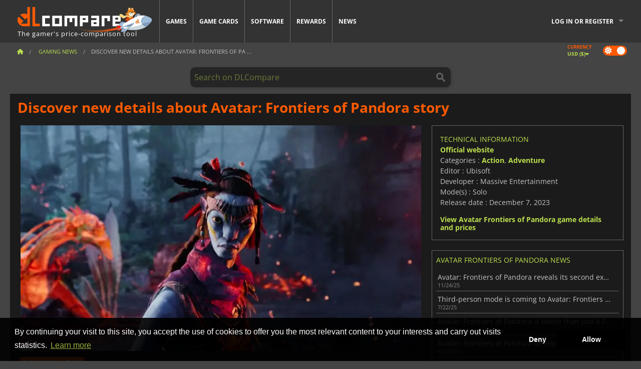

--- FILE ---
content_type: text/html; charset=UTF-8
request_url: https://www.dlcompare.com/gaming-news/details-avatar-frontiers-of-pandora-story
body_size: 14469
content:
<!DOCTYPE html>
<html xmlns="http://www.w3.org/1999/xhtml" lang="en" xml:lang="en" prefix="fb: https://www.facebook.com/2008/fbml og: https://ogp.me/ns#">
    <head>
        <link rel="preconnect" href="https://cdn.dlcompare.com">

                                                <script>
        window.___gcfg = {lang: 'fr'};

        (function () {
            var po = document.createElement('script');
            po.type = 'text/javascript';
            po.async = true;
            po.src = "https://cdn.dlcompare.com/bundles/dlcomparemain/js/vendor/google_platform.js";
            var s = document.getElementsByTagName('script')[0];
            s.parentNode.insertBefore(po, s);
        })();

        (function (w, d, s, l, i) {
            w[l] = w[l] || [];
            w[l].push({'gtm.start': new Date().getTime(), event: 'gtm.js'});
            var f = d.getElementsByTagName(s)[0], j = d.createElement(s), dl = l != 'dataLayer' ? '&l=' + l : '';
            j.async = true;
            j.src = 'https://www.googletagmanager.com/gtm.js?id=' + i + dl;
            f.parentNode.insertBefore(j, f);
        })(window, document, 'script', 'dataLayer', 'GTM-WP7TLHL');
    </script>


                    
        <meta http-equiv="Content-Type" content="text/html; charset=UTF-8">
        <meta name="viewport" content="width=device-width, initial-scale=1.0" >

        <title>    Discover new details about Avatar: Frontiers of Pandora story
</title>

                <meta name="twitter:card" content="summary_large_image">
        <meta name="twitter:site" content="@dlcompare_com">
        <meta name="twitter:title" content="Discover new details about Avatar: Frontiers of Pandora story">
        <meta property="og:type" content="website" >
            <meta name="description"            content="Ubisoft has revealed a new trailer focused on the story that sheds some light on your future adventures in Avatar: Frontiers of Pandora.">
    <meta property="og:description"     content="Ubisoft has revealed a new trailer focused on the story that sheds some light on your future adventures in Avatar: Frontiers of Pandora.">
    <meta name="keywords"               content="">
    <meta property="og:site_name"       content="DLCompare.com">
    <meta property="og:title"           content="Discover new details about Avatar: Frontiers of Pandora story">
    <meta property="og:url"             content="https://www.dlcompare.com/gaming-news/details-avatar-frontiers-of-pandora-story">
    <meta property="og:image"           content="https://cdn.dlcompare.com/others_jpg/upload/news/image/details-avatar-frontiers-of-pandora-story-image-dd007d3b.jpg.webp">
    <meta name="twitter:image"          content="https://cdn.dlcompare.com/others_jpg/upload/news/image/details-avatar-frontiers-of-pandora-story-image-dd007d3b.jpg.webp">
    <meta name="twitter:description"    content="Ubisoft has revealed a new trailer focused on the story that sheds some light on your future adventures in Avatar: Frontiers of Pandora.">

    <link rel="canonical" href="https://www.dlcompare.com/gaming-news/details-avatar-frontiers-of-pandora-story">
        <meta name="theme-color" content="#FF5A00">

        <link rel="apple-touch-icon" sizes="180x180" href="https://cdn.dlcompare.com/apple-touch-icon.png.webp">
        <link rel="icon" type="image/png" sizes="16x16" href="https://cdn.dlcompare.com/favicon-16x16.png.webp">
        <link rel="icon" type="image/png" sizes="32x32" href="https://cdn.dlcompare.com/favicon-32x32.png.webp">
        <link rel="mask-icon" color="#ff5a00" href="https://cdn.dlcompare.com/safari-pinned-tab.svg">
        <meta name="msapplication-TileColor" content="#333333">
        <link rel="manifest" href="https://cdn.dlcompare.com/manifest_en.json">

                <link rel="alternate" hreflang="en" href="https://www.dlcompare.com/gaming-news/details-avatar-frontiers-of-pandora-story">
            <link rel="alternate" hreflang="en-GB" href="https://www.dlcompare.co.uk/gaming-news/details-avatar-frontiers-of-pandora-story">
            <link rel="alternate" hreflang="en-IN" href="https://www.dlcompare.in/gaming-news/details-avatar-frontiers-of-pandora-story">
            <link rel="alternate" hreflang="x-default" href="https://www.dlcompare.com/gaming-news/details-avatar-frontiers-of-pandora-story">

        
                    <link rel="preload" href="https://cdn.dlcompare.com/sprites/upload/sprites/top-games-260201000509.css" as="style">
            <link rel="stylesheet" href="https://cdn.dlcompare.com/sprites/upload/sprites/top-games-260201000509.css">
        
                            
                    <link rel="preload" href="https://cdn.dlcompare.com/sprites/upload/sprites/shop-icons-260108090525.css" as="style">
            <link rel="stylesheet" href="https://cdn.dlcompare.com/sprites/upload/sprites/shop-icons-260108090525.css">
        
                    <link rel="preload" href="https://cdn.dlcompare.com/sprites/upload/sprites/platform-logos-260121130502.css" as="style">
            <link rel="stylesheet" href="https://cdn.dlcompare.com/sprites/upload/sprites/platform-logos-260121130502.css">
            
        <link rel="preload" href="https://cdn.dlcompare.com/build/fonts/open-sans-v35-latin-regular.2e11868c.woff2" as="font" type="font/woff2" crossorigin>
        <link rel="preload" href="https://cdn.dlcompare.com/build/fonts/open-sans-v35-latin-300.4e3b09cb.woff2" as="font" type="font/woff2" crossorigin>
        <link rel="preload" href="https://cdn.dlcompare.com/build/fonts/open-sans-v35-latin-300italic.b473483c.woff2" as="font" type="font/woff2" crossorigin>
        <link rel="preload" href="https://cdn.dlcompare.com/build/fonts/open-sans-v35-latin-700.50c16efb.woff2" as="font" type="font/woff2" crossorigin>
        <link rel="preload" href="https://cdn.dlcompare.com/build/fonts/open-sans-v35-latin-700italic.2a73bb36.woff2" as="font" type="font/woff2" crossorigin>
        <link rel="preload" href="https://cdn.dlcompare.com/bundles/dlcomparemain/js/vendor/foundation.min.js" as="script">
        <link rel="preload" href="https://cdn.dlcompare.com/bundles/dlcomparemain/js/vendor/modernizr.js" as="script">
        <script>
            window.urlLoadAsyncContents = 'L2FzeW5jLWNvbnRlbnRz';
            window.urlPriceModal = 'L3ByaWNlL2RldGFpbC9faWRf';
        </script>
                    <link rel="stylesheet" href="https://cdn.dlcompare.com/build/dlc-style.317b12d6.css">
                    </head>

    <body class="news-detail-container">
        <div id="fb-root"></div>
                                    
                                    <noscript><iframe src="https://www.googletagmanager.com/ns.html?id=GTM-WP7TLHL" height="0" width="0" style="display:none;visibility:hidden"></iframe></noscript>
                                    
                
        <script>
            (function () {
                const parts = ("; " + document.cookie).split("; dlcompare_darkmode=");
                const darkMode = parts.length === 2 ? parts.pop().split(";").shift() : '';

                if (!darkMode || (darkMode === 'yes' && !document.body.classList.contains('bad'))) {
                    document.body.classList.add('darkmode');
                }
            })();
        </script>

                                                <div class="wrapper-extension hide-for-small hide-for-medium"></div>
        <div class="wrapper">
            <div class="row grey">
                <nav class="top-bar" data-topbar>
                    <ul class="title-area">
                        <li class="name">
                            <p>
                                <a class="topbar-logo" href="https://www.dlcompare.com/" title="Compare CD-Keys and DLCs prices. Buy PC and console games at the lowest price (Steam, Origin, Battle.net, Epic Games Store, Sony PSN, Xbox Live)">
                                    <img width="268" height="50" src="https://cdn.dlcompare.com/org/bundles/dlcomparemain/img/logo-dlcompare.png.webp" alt="dlcompare"><br >
                                    <span class="hide-for-small-only">The gamer&#039;s price-comparison tool</span>
                                </a>
                            </p>
                        </li>
                        <li class="toggle-topbar menu-icon"><a href="#" title="Menu"></a></li>
                    </ul>

                    <div class="section top-bar-section">
                        <ul class="left">
                            <li><a href="https://www.dlcompare.com/games">Games</a></li>
                            <li><a href="https://www.dlcompare.com/catalog-cards">Game Cards</a></li>
                            <li><a href="https://www.dlcompare.com/software">Software</a></li>
                            <li class="new"><a href="https://www.dlcompare.com/rewards">Rewards</a></li>
                                                        <li><a href="https://www.dlcompare.com/gaming-news">News</a></li>
                        </ul>

                        <ul class="right">
                            <li id="login-section"
                                class="has-dropdown js-async-content"
                                data-block-name="login"
                                data-block-parameters="{&quot;type&quot;:&quot;news&quot;,&quot;id&quot;:36866}"
                            >
                                <div class="login-loader-container">
                                    <i class="fas fa-sync fa-spin"></i>
                                </div>
                            </li>
                        </ul>
                    </div>
                </nav>
                <div class="top-nav-bar">
                                                                                    <ul class="breadcrumbs large-7 hide-for-small hide-for-medium left">
                                                                <li class="">
                                    <a href="https://www.dlcompare.com/" title="Home">
                                        <span><i class="fa-solid fa-house"></i></span>
                                    </a>
                                </li>
                            
                <li>
            <a href="https://www.dlcompare.com/gaming-news/latest-c" title="Gaming News">
                <span>Gaming News</span>
            </a>
        </li>
        <li class="current">Discover new details about Avatar: Frontiers of Pa
        ...    </li>
                        </ul>
                                        <div class="switches white large-5 medium-12 small-12 right">
                        <div id="darkmode-switch" class="switch round small">
                            <input id="darkmode-checkbox" type="checkbox" checked>
                            <label for="darkmode-checkbox">
                                <span class="darkmode-icon"><i class="fas fa-sun"></i> &nbsp; <i class="fas fa-moon"></i></span>
                                <span class="show-for-sr">Dark mode</span>
                            </label>
                        </div>
                        <div class="js-async-content" data-block-name="geoSite" data-block-parameters="{&quot;currentUrl&quot;:&quot;\/gaming-news\/details-avatar-frontiers-of-pandora-story&quot;}"></div>
                    </div>
                </div>
            </div>
                        <div id="js-large-search-container" class="row hide-for-small hide-for-medium search-grid search-container">
                <div>
                    <form method="get" action="https://www.dlcompare.com/search">
                        <label for="right-label-large" class="hide show-for-sr">Search on DLCompare</label>
                        <input name="q" class="search main-search-input" type="search" id="right-label-large" placeholder="Search on DLCompare">
                        <input type="submit" value="Search on DLCompare" class="hide show-for-sr" >
                    </form>
                </div>
            </div>
            <div class="row hide-for-large-up search-medium search-container">
                <div class="hide-for-small-only medium-2 columns">&nbsp;</div>
                <div class="small-12 medium-8 columns">
                    <form method="get" action="https://www.dlcompare.com/search">
                        <label for="right-label" class="hide show-for-sr">Search on DLCompare</label>
                        <input name="q" class="search main-search-input" type="search" id="right-label" placeholder="Search on DLCompare">
                        <input type="submit" value="Search on DLCompare" class="hide show-for-sr" >
                    </form>
                </div>
                <div class="hide-for-small-only medium-2 columns">&nbsp;</div>
            </div>
            <div id="main-search-message" class="hide" data-tab-products="Products" data-tab-shops="Stores" data-tab-news="News" data-more-msg="See more results" data-url="https://www.dlcompare.com/search/autocomplete" data-min-length="3"></div>
            
    <div class="row white">
        <div class="columns">
            <h1> <span>Discover new details about Avatar: Frontiers of Pandora story</span></h1>
        </div>
    </div>

<div class="row white pricelist ">
    <div class="small-12 medium-12 large-8 columns">
            <div class="row white">
        <div class="news-columns small-12 medium-12 large-12 columns">
            <div class="article-img">
                                    <img width="800" height="450" src="https://cdn.dlcompare.com/others_jpg/upload/news/image/details-avatar-frontiers-of-pandora-story-image-dd007d3b.jpg.webp" alt="Discover new details about Avatar: Frontiers of Pandora story" title="Discover new details about Avatar: Frontiers of Pandora story">
                            </div>
            <div class="article">
                <div class="row article-meta">
                    <div class="small-12 columns">
                                                    <span class="price">
                                <span class="p" style="background-color: #ff5a00;">GAMING NEWS</span>&nbsp;
                            </span>
                                                <em class="gray">
                                                        
                                                            <a href="https://www.dlcompare.com/gaming-news/author/fyra-frost" title="Fyra Frost">
                                    Fyra Frost
                                </a>
                                                        -
                            <em title="Sep 18, 2023, 1:00 PM">Sep 18, 2023, 1:00 PM</em></em>
                    </div>
                                    </div>
                
                <div class="news-body">
                    <p>Ubisoft continues immersed in the marketing campaign for <strong>Avatar: Frontiers of Pandora</strong>. The upcoming game inspired by James Cameron&#39;s film looked great in a recent video showcasing its <a href="https://www.dlcompare.com/gaming-news/avatar-frontiers-of-pandora-boasts-impressive-graphics">features on PC</a> and now the French company provides the fans with a first look at the game&#39;s history with a new trailer. Developer Massive Entertainment has prepared a video that offers us another look at the impressive scenario that we will explore in the game but also reveals a bit more about our future interactions with the creatures that inhabit the world of Pandora.</p>

<p>&nbsp;</p>

<div data-oembed-url="https://youtu.be/sIYHK0Q2Jkc">
<div style="height:0; left:0; padding-bottom:56.25%; position:relative; width:100%"><iframe allow="accelerometer; clipboard-write; encrypted-media; gyroscope; picture-in-picture; web-share;" allowfullscreen="" src="https://www.youtube.com/embed/sIYHK0Q2Jkc?rel=0" style="top: 0; left: 0; width: 100%; height: 100%; position: absolute; border: 0;" tabindex="-1"></iframe></div>
</div>

<p>&nbsp;</p>

<h2>An epic adventure awaits you</h2>

<p>Avatar: Frontiers of Pandora puts you in the shoes of a Na&#39;vi who was kidnapped by the RDA forces when he was a child. Fifteen years later, you suddenly find yourself free to discover your true heritage and the ways of your world in an exciting adventure. The game is not about claiming vengeance but a journey of discovery that offers you an opportunity to learn about Pandora, its creatures, and its inhabitants. You will meet several Na&#39;vi clans, learn about their society, interact with nature, and immerse yourself in the exciting discovery of an alien world that is completely strange to you. Meanwhile, the RDA is still present as a huge threat to your new family, and you will find yourself involved in a conflict that will decide the future of your world, fighting for the right side this time.</p>

<p>Leaving aside the spectacular graphics and the thrilling action-based combat, <strong>Avatar: Frontiers of Pandora</strong> allows the fans of Avatar to explore the Western territories of the planet in an adventure that vaguely reminisces of <a href="https://www.dlcompare.com/games/100000155/buy-horizon--zero-dawn-key">Horizon; Zero Dawn</a>. Of course, the scenario is completely different, but that sensation of facing a vast and unknown world that feels somehow familiar to you will definitely please the fans.</p>

<p>The release of the game is scheduled for December 7 on PS5, Xbox Series X/S, and PC. Feel free to use our comparator to get a cheap <a href="https://www.dlcompare.com/games/100014540/buy-avatar-frontiers-of-pandora-cd-key">Avatar: Frontiers of Pandora steam key</a>&nbsp;ahead of release and get ready to return to Pandora.</p>
                </div>
            </div>
                        <div class="spacer"></div>
            <div class="social-share">
    <a href="#" class="social-share-button" data-legacy-reveal-id="share-popup" title="Share">
        <span class="share-title"> Share</span>
        <i class="fa-solid fa-share"></i>
    </a>
</div>

<div id="share-popup" class="reveal-modal modal" data-reveal>
    <p class="lead">
        <span class="sub-lead">Share link</span>
        <span class="title"></span>
    </p>
    <div class="popup-content">
        <div class="copy-link">
            <div class="input-container">
                <div class="left">
                    <p class="link-title">Link to share</p>
                    <input type="text" class="share-link-input" value="" readonly>
                </div>
                <span class="copy-url share-icon-btn" title="Copy link">
                    <i class="fa-regular fa-copy"></i>
                    <span>Copy link</span>
                </span>
            </div>
        </div>
        <div class="social-icons">
            <span class="share-icon-btn messenger" data-app-id="654810577917691" title="Messenger">
                <i class="fab fa-facebook-messenger" style="color: #1877F2; font-size: 29px;"></i>
                <span>Messenger</span>
            </span>
            <span class="share-icon-btn" data-sharer="twitter" title="Twitter">
                <i class="fa-brands fa-x-twitter" style="background-color: #1C1C1B; color: white; border-radius: 50%;"></i>
                <span>Twitter</span>
            </span>
            <span class="share-icon-btn" data-sharer="facebook" title="Facebook">
                <i class="fab fa-facebook-f" style="border-radius: 50%; background-color: #1877F2; color: white"></i>
                <span>Facebook</span>
            </span>
            <span class="share-icon-btn" data-sharer="email" title="Email">
                <i class="fas fa-envelope" style="font-size: 1.8rem"></i>
                <span>Email</span>
            </span>
            <span class="more-btn share-icon-btn" title="More">
                <i class="fa fa-ellipsis"></i>
                <span>More</span>
            </span>
            <span class="share-icon-btn hide" data-sharer="whatsapp" title="Whatsapp">
                <i class="fab fa-whatsapp" style="color: #25D366; font-size: 32px"></i>
                <span>Whatsapp</span>
            </span>
            <span class="share-icon-btn hide" data-sharer="telegram" title="Telegram">
                <i class="fab fa-telegram-plane" style="color: #24A1DE; font-size: 32px"></i>
                <span>Telegram</span>
            </span>
            <span class="share-icon-btn hide" data-sharer="line" title="Line">
                <i class="fab fa-line" style="color: #06c755; font-size: 29px"></i>
                <span>Line</span>
            </span>
        </div>
    </div>
    <span class="close-reveal-modal popup-close-btn">&#215;</span>
</div>

                            <div class="row mt-15 mb-15">
                    <div class="medium-12 columns">
                        <div class="news-author">
    <div class="news-author-avatar">
                                <img src="https://cdn.dlcompare.com/avatar/upload/user/avatar/3345.jpeg.webp" alt="Fyra Frost">
            </div>
    <div class="news-author-info">
        <h2>Fyra Frost</h2>
        <p class="article-count">3891 Articles</p>
        <p>From the days of MTG tournaments coverage to all things gaming,  I am interested in the latest games and gadgets, because a girl never can have enough of them!</p>
                    <div class="mb-8">
                <a href="https://www.dlcompare.com/gaming-news/author/fyra-frost" title="Fyra Frost">See all news</a>
            </div>
            </div>
</div>

                    </div>
                </div>
                                        <div class="related-news">
                    <h3>Featured news</h3>
                    <ul>
                                                    <li>
                                <a href="https://www.dlcompare.com/gaming-news/avatar-frontiers-of-pandora-pc-system-requirements" title="Check out Avatar: Frontiers of Pandora&#039;s PC system requirements">
                                    
                                                                            <img loading="lazy" width="78" height="38" src="https://cdn.dlcompare.com/game_widget/upload/news/image/avatar-frontiers-of-pandora-pc-s-1f0b60e5-image-1f0b60d3.jpg.webp" alt="Check out Avatar: Frontiers of Pandora&#039;s PC system requirements">
                                                                        <div>
                                        <div class="title">Check out Avatar: Frontiers of Pandora&#039;s PC system requirements</div>
                                        <div class="date" title="Dec 6, 2023, 1:00 PM">12/6/23</div>
                                    </div>
                                </a>
                            </li>
                                            </ul>
                </div>
                                                        <p class="one-line-text-lg" title="Best deals for Avatar Frontiers of Pandora">Best deals for Avatar Frontiers of Pandora</p>
                <div class="tabs-content">
    <div id="price-items" class="pricelist-item js-price-list"></div>
    <div class="prices-loader">
        <i class="fas fa-sync fa-spin"></i>
    </div>
    <div id="price-detail-modal" class="reveal-modal tiny modal" data-reveal></div>
</div>

                        <div id="comment">
                <div id="comment-login-request" class="row" style="display: none">
    <div class="large-12 columns">
        <div data-alert class="alert-box info radius">
            You can post a comment or reply to a message by <a href='#' data-legacy-reveal-id='login' data-reveal>logging in</a>
        </div>
    </div>
</div>
<div id="comment-box" class="small-12 medium-12 large-12 post-comment-container" style="display: none">
            <p class="post-nb answering">
            <a href="#" title="answer"><img alt="answer" src="https://cdn.dlcompare.com/bundles/dlcomparemain/img/icon-answer.png.webp"></a>
            <em>answering the message of <strong class="user"></strong></em>
        </p>
        <form name="comment" method="post" action="/comment/news/36866/save" id="comment-form">
    <div class="row">
        <div class="large-12 columns">
                    <label for="comment_comment" >
        
                    
                        <textarea     id="comment_comment" name="comment[comment]" required="required" maxlength="1000" placeholder="Your comment must be longer than 50 characters. Please argue and be specific when writing your comment" class="comment-input"
></textarea>

        <small></small>
    </label>
    

        </div>
    </div>
                    <input type="hidden"     id="comment_reply_to" name="comment[reply_to]"
  >

    <div class="row">
        <div class="small-8 columns">
            <p class="post-nb">
                <span class="char-counter">1000</span> characters left
            </p>
        </div>
        <div class="small-4 columns">
            <input class="button" type="submit" value="Submit">
        </div>
    </div>
    </form>
</div>

                <div class="comment-list-wrapper">
                        


                </div>
                            </div>

            
                            <div><span class="dummy-listing js-internal-serve" data-val="aHR0cHM6Ly93d3cuZGxjb21wYXJlLmNvbS90ZWxlcG9ydC8xMjE2L3NlcnZl">
                                <picture>
                                <img
                    loading="lazy"
                    decoding="async"
                    src="https://cdn.dlcompare.com/others_jpg/upload/teleport/image/dlcompare-web-extension-image-1216b52e.jpg.webp"
                    alt="DLCompare Web Extension"
                >
            </picture>
            
        </span>
        <div
        class="js-async-content"
        data-block-name="ad"
        data-block-parameters="{&quot;id&quot;:1216}"
    ></div></div>
            
                            <div class="hide-for-small separate mt-20"></div>
                <div>
    <h4 class="title-3">You may also like</h4>

    <div class="cross-selling mt-15" id="cross-selling">
        <div class="cross-selling-container">
                                                                <div class="cross-selling-item">
                        <a href="https://www.dlcompare.com/games/100035362/buy-arc-raiders-steam-key"
                           title="Buy ARC Raiders"
                        >
                            <div class="cross-selling-price">
                                <span class="currency">&#36;</span>28.04
                            </div>
                                                            
                                <img width="212" height="121" loading="lazy"
                                     alt="Buy ARC Raiders"
                                     src="https://cdn.dlcompare.com/game_cross/upload/gameimage/file/arc-raiders-file-21091366af.jpg.webp"
                                >
                                                        <span>ARC Raiders</span>
                        </a>
                    </div>
                                                                                <div class="cross-selling-item">
                        <a href="https://www.dlcompare.com/games/100035647/buy-call-of-duty-black-ops-7-steam-key"
                           title="Buy Call of Duty: Black Ops 7"
                        >
                            <div class="cross-selling-price">
                                <span class="currency">&#36;</span>31.99
                            </div>
                                                            
                                <img width="212" height="121" loading="lazy"
                                     alt="Buy Call of Duty: Black Ops 7"
                                     src="https://cdn.dlcompare.com/game_cross/upload/gameimage/file/call-of-duty-black-ops-7-file-2124181812.jpg.webp"
                                >
                                                        <span>Call of Duty Black Ops 7</span>
                        </a>
                    </div>
                                                                                <div class="cross-selling-item">
                        <a href="https://www.dlcompare.com/games/100035604/buy-code-vein-ii-steam-key"
                           title="Buy CODE VEIN II"
                        >
                            <div class="cross-selling-price">
                                <span class="currency">&#36;</span>56.65
                            </div>
                                                            
                                <img width="212" height="121" loading="lazy"
                                     alt="Buy CODE VEIN II"
                                     src="https://cdn.dlcompare.com/game_cross/upload/gameimage/file/code-vein-ii-file-2121646425.jpg.webp"
                                >
                                                        <span>CODE VEIN 2</span>
                        </a>
                    </div>
                                                                                <div class="cross-selling-item">
                        <a href="https://www.dlcompare.com/games/100003700/buy-red-dead-redemption-2-key"
                           title="Buy Red Dead Redemption 2"
                        >
                            <div class="cross-selling-price">
                                <span class="currency">&#36;</span>4.99
                            </div>
                                                            
                                <img width="212" height="121" loading="lazy"
                                     alt="Buy Red Dead Redemption 2"
                                     src="https://cdn.dlcompare.com/game_cross/upload/gameimage/file/25273.jpeg.webp"
                                >
                                                        <span>Red Dead Redemption 2</span>
                        </a>
                    </div>
                                                                                <div class="cross-selling-item">
                        <a href="https://www.dlcompare.com/games/100013325/buy-black-myth-wukong-cd-key"
                           title="Buy Black Myth: Wukong"
                        >
                            <div class="cross-selling-price">
                                <span class="currency">&#36;</span>53.63
                            </div>
                                                            
                                <img width="212" height="121" loading="lazy"
                                     alt="Buy Black Myth: Wukong"
                                     src="https://cdn.dlcompare.com/game_cross/upload/gameimage/file/black-myth-wukong-file-84439423e.jpg.webp"
                                >
                                                        <span>Black Myth Wukong</span>
                        </a>
                    </div>
                                                                                <div class="cross-selling-item">
                        <a href="https://www.dlcompare.com/games/100031334/buy-cairn-steam-key"
                           title="Buy Cairn"
                        >
                            <div class="cross-selling-price">
                                <span class="currency">&#36;</span>19.79
                            </div>
                                                            
                                <img width="212" height="121" loading="lazy"
                                     alt="Buy Cairn"
                                     src="https://cdn.dlcompare.com/game_cross/upload/gameimage/file/cairn-tetiere-file-923c855c.jpg.webp"
                                >
                                                        <span>Cairn</span>
                        </a>
                    </div>
                                                                                <div class="cross-selling-item">
                        <a href="https://www.dlcompare.com/games/100012323/buy-total-war-warhammer-iii-steam-key"
                           title="Buy Total War: WARHAMMER III"
                        >
                            <div class="cross-selling-price">
                                <span class="currency">&#36;</span>10.19
                            </div>
                                                            
                                <img width="212" height="121" loading="lazy"
                                     alt="Buy Total War: WARHAMMER III"
                                     src="https://cdn.dlcompare.com/game_cross/upload/gameimage/file/0c68-total_war:_warhammer_iii.jpeg.webp"
                                >
                                                        <span>Total War WARHAMMER 3</span>
                        </a>
                    </div>
                                                                                <div class="cross-selling-item">
                        <a href="https://www.dlcompare.com/games/100014619/buy-lies-of-p-steam-key"
                           title="Buy Lies Of P"
                        >
                            <div class="cross-selling-price">
                                <span class="currency">&#36;</span>18.96
                            </div>
                                                            
                                <img width="212" height="121" loading="lazy"
                                     alt="Buy Lies Of P"
                                     src="https://cdn.dlcompare.com/game_cross/upload/gameimage/file/lies-of-p-file-9232770c1.jpg.webp"
                                >
                                                        <span>Lies Of P</span>
                        </a>
                    </div>
                                                                                <div class="cross-selling-item">
                        <a href="https://www.dlcompare.com/games/100019278/buy-metal-gear-solid-delta-snake-eater-cd-key"
                           title="Buy METAL GEAR SOLID Δ: SNAKE EATER"
                        >
                            <div class="cross-selling-price">
                                <span class="currency">&#36;</span>38.04
                            </div>
                                                            
                                <img width="212" height="121" loading="lazy"
                                     alt="Buy METAL GEAR SOLID Δ: SNAKE EATER"
                                     src="https://cdn.dlcompare.com/game_cross/upload/gameimage/file/metal-gear-solid-delta-snake-eater-file-119581560e.jpg.webp"
                                >
                                                        <span>METAL GEAR SOLID DELTA SNAKE EATER</span>
                        </a>
                    </div>
                                                                                <div class="cross-selling-item">
                        <a href="https://www.dlcompare.com/games/100032524/buy-borderlands-4-steam-key"
                           title="Buy Borderlands 4"
                        >
                            <div class="cross-selling-price">
                                <span class="currency">&#36;</span>21.29
                            </div>
                                                            
                                <img width="212" height="121" loading="lazy"
                                     alt="Buy Borderlands 4"
                                     src="https://cdn.dlcompare.com/game_cross/upload/gameimage/file/borderlands-4-tetiere-file-d6c42d8d.jpg.webp"
                                >
                                                        <span>Borderlands 4</span>
                        </a>
                    </div>
                                                                                <div class="cross-selling-item">
                        <a href="https://www.dlcompare.com/games/100034231/buy-lost-soul-aside-steam-key"
                           title="Buy Lost Soul Aside"
                        >
                            <div class="cross-selling-price">
                                <span class="currency">&#36;</span>35.55
                            </div>
                                                            
                                <img width="212" height="121" loading="lazy"
                                     alt="Buy Lost Soul Aside"
                                     src="https://cdn.dlcompare.com/game_cross/upload/gameimage/file/lost-soul-aside-file-2048413a6b.jpg.webp"
                                >
                                                        <span>Lost Soul Aside</span>
                        </a>
                    </div>
                                                                                <div class="cross-selling-item">
                        <a href="https://www.dlcompare.com/games/100034768/buy-battlefield-6-cd-key"
                           title="Buy Battlefield 6"
                        >
                            <div class="cross-selling-price">
                                <span class="currency">&#36;</span>27.99
                            </div>
                                                            
                                <img width="212" height="121" loading="lazy"
                                     alt="Buy Battlefield 6"
                                     src="https://cdn.dlcompare.com/game_cross/upload/gameimage/file/battlefield-6-file-207714a039.jpg.webp"
                                >
                                                        <span>Battlefield 6</span>
                        </a>
                    </div>
                                    </div>
    </div>
</div>

                    </div>
    </div>
    </div>

    <div class="medium-12 large-4 columns dlc-top">
            <div class="row white news-pool">
                    <div class="small-12 columns">
                <div class="details technical">
                    <ul>
                        <li class="p"><h3>Technical information</h3></li>
                            <li>
        <a href="https://www.ubisoft.com/en-us/game/avatar-frontiers-of-pandora" target="_blank" rel="noreferrer nofollow">Official website</a>
    </li>
<li>
    Categories
    :
            <a href="https://www.dlcompare.com/games/catalogue-category-action.html">Action</a>,            <a href="https://www.dlcompare.com/games/catalogue-category-adventure.html">Adventure</a>    </li>
    <li>Editor : Ubisoft</li>
            <li>Developer : Massive Entertainment</li>
    
                                <li>Mode(s) : Solo</li>
    <li>Release date : December 7, 2023</li>





                    </ul>
                    <a href="https://www.dlcompare.com/games/100014540/buy-avatar-frontiers-of-pandora-cd-key">View Avatar Frontiers of Pandora game details and prices</a>
                </div>
            </div>
            </div>

                <div class="news-side mt-20">
        <ul>
            <li class="p">
                                                        <h3>Avatar Frontiers of Pandora News</h3>
                            </li>
                            <li>
                    <a href="https://www.dlcompare.com/gaming-news/avatar-frontiers-of-pandora-reveals-its-second-expansion">
                        <div>Avatar: Frontiers of Pandora reveals its second expansion</div>
                        <span class="date" title="Nov 24, 2025, 2:30 PM">11/24/25</span>
                    </a>
                </li>
                            <li>
                    <a href="https://www.dlcompare.com/gaming-news/third-person-mode-is-coming-to-avatar-frontiers-of-pandora-this-year">
                        <div>Third-person mode is coming to Avatar: Frontiers of Pandora this year</div>
                        <span class="date" title="Jul 22, 2025, 2:00 PM">7/22/25</span>
                    </a>
                </li>
                            <li>
                    <a href="https://www.dlcompare.com/gaming-news/avatar-frontiers-of-pandora-better-than-a-fps">
                        <div>Avatar: Frontiers of Pandora is better than just a FPS</div>
                        <span class="date" title="Dec 4, 2023, 12:00 PM">12/4/23</span>
                    </a>
                </li>
                            <li>
                    <a href="https://www.dlcompare.com/gaming-news/avatar-frontiers-of-pandora-upcoming-movies-script">
                        <div>Avatar: Frontiers of Pandora developers read the script for upcoming movies</div>
                        <span class="date" title="Nov 29, 2023, 7:00 PM">11/29/23</span>
                    </a>
                </li>
                            <li>
                    <a href="https://www.dlcompare.com/gaming-news/post-launch-content-for-avatar-frontiers-of-pandora">
                        <div>Ubisoft prepares plenty of post-launch content for Avatar: Frontiers of Pandora</div>
                        <span class="date" title="Oct 31, 2023, 6:00 PM">10/31/23</span>
                    </a>
                </li>
                            <li>
                    <a href="https://www.dlcompare.com/gaming-news/avatar-frontiers-of-pandora-boasts-impressive-graphics">
                        <div>Avatar: Frontiers of Pandora boasts impressive graphics</div>
                        <span class="date" title="Aug 29, 2023, 1:00 PM">8/29/23</span>
                    </a>
                </li>
                            <li>
                    <a href="https://www.dlcompare.com/gaming-news/avatar-frontiers-of-pandora-release-date">
                        <div>Ubisoft reveals Avatar: Frontiers of Pandora release date</div>
                        <span class="date" title="Jun 15, 2023, 12:00 PM">6/15/23</span>
                    </a>
                </li>
                    </ul>
    </div>

    
                                
                        <div class="news-side mt-20">
        <ul>
            <li class="p">
                                    <h3>News on DLCs and Expansions</h3>
                            </li>
                            <li>
                    <a href="https://www.dlcompare.com/gaming-news/avatar-frontiers-of-pandora-s-second-dlc-has-been-delayed">
                        <div>Avatar: Frontiers of Pandora&#039;s second DLC has been delayed</div>
                        <span class="date" title="Nov 26, 2024, 12:30 PM">11/26/24</span>
                    </a>
                </li>
                    </ul>
    </div>

            
    
                <div class="news-side mt-20">
        <ul>
            <li class="p">
                                    <h3>Related news</h3>
                            </li>
                            <li>
                    <a href="https://www.dlcompare.com/gaming-news/avatar-frontiers-of-pandora-s-second-dlc-has-been-delayed">
                        <div>Avatar: Frontiers of Pandora&#039;s second DLC has been delayed</div>
                        <span class="date" title="Nov 26, 2024, 12:30 PM">11/26/24</span>
                    </a>
                </li>
                            <li>
                    <a href="https://www.dlcompare.com/gaming-news/save-up-to-80-in-playstation-store-s-mid-year-sale-43544">
                        <div>Save up to 80% in PlayStation Store’s Mid-Year Sale</div>
                        <span class="date" title="Jun 25, 2024, 2:00 PM">6/25/24</span>
                    </a>
                </li>
                            <li>
                    <a href="https://www.dlcompare.com/gaming-news/steam-spotlight-deal-now-features-two-big-games-with-massive-discounts-43416">
                        <div>Steam Spotlight Deal now features two big games with massive discounts</div>
                        <span class="date" title="Jun 19, 2024, 6:00 PM">6/19/24</span>
                    </a>
                </li>
                            <li>
                    <a href="https://www.dlcompare.com/gaming-news/ubisoft-provides-release-window-for-several-games">
                        <div>Ubisoft provides a release window for several games</div>
                        <span class="date" title="May 12, 2022, 2:30 PM">5/12/22</span>
                    </a>
                </li>
                    </ul>
    </div>

    
        
            <div class="dummy-side mt-20">
            <div class="dummy-container">
                
    <a href="https://www.dlcompare.com/rewards"
       title="Rewards"
       class="event-poster rps-poster hidden right-zone">
                                                                        
                        <img class="event-thumb" loading="lazy" width="375" height="230" src="https://cdn.dlcompare.com/others_jpg/upload/rewardevent/sthumb/step-into-the-streets-of-fatal-f-656481e0-sthumb-20581cf.jpg.webp" alt="Rewards">
    

            <div class="event-poster-text">
                <div class="text-holder">
                    <p style="text-align:center"><span style="font-size:28px"><span style="color:#ffffff"><strong>WIN UP TO&nbsp;</strong></span></span><span style="font-size:36px"><span style="color:#f1c40f"><strong>$50</strong></span></span><span style="font-size:28px"><span style="color:#ffffff"><strong>&nbsp;IN GIFT CARDS!</strong></span></span></p>
                    <div class="event-poster-cta" style="text-align:center">
                        <div class="button tiny"
                           style="background-color:#ff5a00"
                        ><p style="text-align:center"><span style="color:#000000"><span style="font-size:24px"><strong>CLICK NOW</strong></span></span></p>
                        </div>
                    </div>
                </div>
            </div>
            </a>


            </div>
        </div>
    
            <div class="dummy-side mt-20">
            <div class="dummy-container">
                                
            <span class="dummy-listing js-internal-serve" data-val="aHR0cHM6Ly93d3cuZGxjb21wYXJlLmNvbS90ZWxlcG9ydC8xMjE1L3NlcnZl">
                                <picture>
                                <img
                    loading="lazy"
                    decoding="async"
                    src="https://cdn.dlcompare.com/others_jpg/upload/teleport/image/discord-invite-image-12152983.jpg.webp"
                    alt="Discord Invite"
                >
            </picture>
            
        </span>
        <div
        class="js-async-content"
        data-block-name="ad"
        data-block-parameters="{&quot;id&quot;:1215}"
    ></div>

            </div>
        </div>
    
        
        
            <div class="row white news-pool">
            </div>

        
    
            <div class="mt-20">
            
    
    <ul class="dlc-top-list">
                                    <li class="p">Also Published By Ubisoft</li>
                    
                    <li>
                <a href="https://www.dlcompare.com/games/100031516/buy-anno-117-pax-romana-cd-key">
                                            <i class="gt gt-100031516"></i>
                                        <div>
                        <div class="g-name">Anno 117 Pax Romana</div>
                        <div class="s-name">Eneba</div>
                    </div>
                </a>
                <span>&#36;50.58</span>
            </li>
                    <li>
                <a href="https://www.dlcompare.com/games/100036164/buy-just-dance-2026-edition-cd-key">
                                            <img src="https://cdn.dlcompare.com/game_widget/upload/gameimage/file/just-dance-2026-edition-file-b2667448.jpg.webp" alt="Just Dance 2026 Edition" loading="lazy">
                                        <div>
                        <div class="g-name">Just Dance 2026 Edition</div>
                        <div class="s-name">Game Boost</div>
                    </div>
                </a>
                <span>&#36;22.94</span>
            </li>
                    <li>
                <a href="https://www.dlcompare.com/games/100036850/buy-tom-clancy-s-splinter-cell-pandora-tomorrow-steam-key">
                                            <img src="https://cdn.dlcompare.com/game_widget/upload/gameimage/file/tom-clancy-s-splinter-cell-pando-08844e5b-file-08844dc5.jpg.webp" alt="Tom Clancy&#039;s Splinter Cell Pandora Tomorrow" loading="lazy">
                                        <div>
                        <div class="g-name">Tom Clancy&#039;s Splinter Cell Pandora Tomorrow</div>
                        <div class="s-name">Steam</div>
                    </div>
                </a>
                <span>&#36;9.99</span>
            </li>
                    <li>
                <a href="https://www.dlcompare.com/games/100030654/buy-assassin-s-creed-shadows-cd-key">
                                            <i class="gt gt-100030654"></i>
                                        <div>
                        <div class="g-name">Assassin&#039;s Creed Shadows</div>
                        <div class="s-name">eBay</div>
                    </div>
                </a>
                <span>&#36;22.32</span>
            </li>
            </ul>

        </div>
    
    <div class="news-side mt-20">
    <ul>
        <li class="p">Trending Now</li>
                    <li><a href="https://www.dlcompare.com/gaming-news/grounded-2-receives-a-defining-early-access-update"><div>Grounded 2 receives a defining Early Access update</div></a><div class="news-date-cat">
                        <span class="date" title="Jan 29, 2026, 5:00 PM">1/29/26</span><a target="_blank" href="https://www.dlcompare.com/gaming-news/latest-c" title="Gaming News"><span class="news-cat-title" style="background-color: #ff5a00">Gaming News</span></a></div></li>
                    <li><a href="https://www.dlcompare.com/gaming-news/helldivers-2-siege-breakers-warbond-brings-brutal-firepower-70824"><div>Helldivers 2 Siege Breakers Warbond Brings Brutal Firepower</div></a><div class="news-date-cat">
                        <span class="date" title="Jan 28, 2026, 5:06 AM">1/28/26</span><a target="_blank" href="https://www.dlcompare.com/gaming-news/latest-c" title="Gaming News"><span class="news-cat-title" style="background-color: #ff5a00">Gaming News</span></a></div></li>
                    <li><a href="https://www.dlcompare.com/gaming-news/arc-raiders-headwinds-update-arrives-today-with-challenging-additions"><div>ARC Raiders’ Headwinds  update arrives today with challenging additions</div></a><div class="news-date-cat">
                        <span class="date" title="Jan 27, 2026, 10:45 AM">1/27/26</span><a target="_blank" href="https://www.dlcompare.com/gaming-news/latest-c" title="Gaming News"><span class="news-cat-title" style="background-color: #ff5a00">Gaming News</span></a></div></li>
                    <li><a href="https://www.dlcompare.com/gaming-news/techmarine-class-unveiled-in-warhammer-40-000-space-marine-2-70737"><div>Techmarine Class Unveiled in Warhammer 40,000: Space Marine 2</div></a><div class="news-date-cat">
                        <span class="date" title="Jan 27, 2026, 4:22 AM">1/27/26</span><a target="_blank" href="https://www.dlcompare.com/gaming-news/latest-c" title="Gaming News"><span class="news-cat-title" style="background-color: #ff5a00">Gaming News</span></a></div></li>
                    <li><a href="https://www.dlcompare.com/gaming-news/new-gameplay-mode-arrives-in-dragon-ball-sparking-zero-today"><div>New gameplay mode arrives in Dragon Ball: Sparking! ZERO today</div></a><div class="news-date-cat">
                        <span class="date" title="Jan 26, 2026, 12:00 PM">1/26/26</span><a target="_blank" href="https://www.dlcompare.com/gaming-news/latest-c" title="Gaming News"><span class="news-cat-title" style="background-color: #ff5a00">Gaming News</span></a></div></li>
            </ul>
</div>

    <div class="news-side mt-20">
    <ul>
        <li class="p">News, Good deals</li>
                    <li><a href="https://www.dlcompare.com/gaming-news/dynasty-warriors-3-complete-edition-remaster-gets-delayed-71083"><div>Dynasty Warriors 3 Complete Edition Remaster gets delayed</div></a><div class="news-date-cat">
                        <span class="date" title="Jan 31, 2026, 6:59 PM">8 hours ago</span><a target="_blank" href="https://www.dlcompare.com/gaming-news/latest-c" title="Gaming News"><span class="news-cat-title" style="background-color: #ff5a00">Gaming News</span></a></div></li>
                    <li><a href="https://www.dlcompare.com/gaming-news/explore-the-immersive-open-world-of-crimson-desert"><div>Explore the immersive open world of Crimson Desert</div></a><div class="news-date-cat">
                        <span class="date" title="Jan 30, 2026, 2:00 PM">1/30/26</span><a target="_blank" href="https://www.dlcompare.com/gaming-news/latest-c" title="Gaming News"><span class="news-cat-title" style="background-color: #ff5a00">Gaming News</span></a></div></li>
                    <li><a href="https://www.dlcompare.com/gaming-news/grounded-2-receives-a-defining-early-access-update"><div>Grounded 2 receives a defining Early Access update</div></a><div class="news-date-cat">
                        <span class="date" title="Jan 29, 2026, 5:00 PM">1/29/26</span><a target="_blank" href="https://www.dlcompare.com/gaming-news/latest-c" title="Gaming News"><span class="news-cat-title" style="background-color: #ff5a00">Gaming News</span></a></div></li>
                    <li><a href="https://www.dlcompare.com/gaming-news/capcom-details-ps5-pro-performance-boosts-for-resident-evil-requiem-70917"><div>Capcom details PS5 Pro performance boosts for Resident Evil Requiem</div></a><div class="news-date-cat">
                        <span class="date" title="Jan 29, 2026, 1:40 PM">1/29/26</span><a target="_blank" href="https://www.dlcompare.com/gaming-news/latest-c" title="Gaming News"><span class="news-cat-title" style="background-color: #ff5a00">Gaming News</span></a></div></li>
                    <li><a href="https://www.dlcompare.com/gaming-news/bloodlines-2-lays-out-its-expansion-plans-for-2026"><div>Bloodlines 2 lays out its expansion plans for 2026</div></a><div class="news-date-cat">
                        <span class="date" title="Jan 29, 2026, 1:30 PM">1/29/26</span><a target="_blank" href="https://www.dlcompare.com/gaming-news/latest-c" title="Gaming News"><span class="news-cat-title" style="background-color: #ff5a00">Gaming News</span></a></div></li>
                    <li><a href="https://www.dlcompare.com/gaming-news/new-ps5-trailer-highlights-code-vein-ii-s-darker-vision"><div>New PS5 trailer highlights Code Vein II&#039;s darker vision</div></a><div class="news-date-cat">
                        <span class="date" title="Jan 28, 2026, 8:05 PM">1/28/26</span><a target="_blank" href="https://www.dlcompare.com/gaming-news/latest-c" title="Gaming News"><span class="news-cat-title" style="background-color: #ff5a00">Gaming News</span></a></div></li>
            </ul>
</div>


            
    
    <ul class="dlc-top-list">
                                    <li class="p">Most Popular</li>
                    
                    <li>
                <a href="https://www.dlcompare.com/games/100035362/buy-arc-raiders-steam-key">
                                            <i class="gt gt-100035362"></i>
                                        <div>
                        <div class="g-name">ARC Raiders</div>
                        <div class="s-name">K4G</div>
                    </div>
                </a>
                <span>&#36;28.04</span>
            </li>
                    <li>
                <a href="https://www.dlcompare.com/games/100035647/buy-call-of-duty-black-ops-7-steam-key">
                                            <i class="gt gt-100035647"></i>
                                        <div>
                        <div class="g-name">Call of Duty Black Ops 7</div>
                        <div class="s-name">eBay</div>
                    </div>
                </a>
                <span>&#36;31.99</span>
            </li>
                    <li>
                <a href="https://www.dlcompare.com/games/100034768/buy-battlefield-6-cd-key">
                                            <i class="gt gt-100034768"></i>
                                        <div>
                        <div class="g-name">Battlefield 6</div>
                        <div class="s-name">eBay</div>
                    </div>
                </a>
                <span>&#36;27.99</span>
            </li>
                    <li>
                <a href="https://www.dlcompare.com/games/100013325/buy-black-myth-wukong-cd-key">
                                            <i class="gt gt-100013325"></i>
                                        <div>
                        <div class="g-name">Black Myth Wukong</div>
                        <div class="s-name">Kinguin</div>
                    </div>
                </a>
                <span>&#36;53.63</span>
            </li>
                    <li>
                <a href="https://www.dlcompare.com/games/100036452/buy-football-manager-26-steam-key">
                                            <i class="gt gt-100036452"></i>
                                        <div>
                        <div class="g-name">Football Manager 26</div>
                        <div class="s-name">Kinguin</div>
                    </div>
                </a>
                <span>&#36;33.95</span>
            </li>
            </ul>

    
    
    
    <div class="mt-20">
        
    
    <ul class="dlc-top-list">
                                    <li class="p">New games</li>
                    
                    <li>
                <a href="https://www.dlcompare.com/games/100020662/buy-sausage-hunter-steam-key">
                                            <img src="https://cdn.dlcompare.com/game_widget/upload/gameimage/file/sausage-hunter-pool-file-207c89eb.jpg.webp" alt="Sausage Hunter" loading="lazy">
                                        <div>
                        <div class="g-name">Sausage Hunter</div>
                        <div class="s-name">HRKGAME</div>
                    </div>
                </a>
                <span>&#36;0.41</span>
            </li>
                    <li>
                <a href="https://www.dlcompare.com/games/100036698/buy-vampires-bloodlord-rising-steam-key">
                                            <i class="gt gt-100036698"></i>
                                        <div>
                        <div class="g-name">Vampires Bloodlord Rising</div>
                        <div class="s-name">Kinguin</div>
                    </div>
                </a>
                <span>&#36;13.46</span>
            </li>
                    <li>
                <a href="https://www.dlcompare.com/games/100037518/buy-calyx-steam-key">
                                            <i class="gt gt-100037518"></i>
                                        <div>
                        <div class="g-name">Calyx</div>
                        <div class="s-name">HRKGAME</div>
                    </div>
                </a>
                <span>&#36;24.31</span>
            </li>
                    <li>
                <a href="https://www.dlcompare.com/games/100036528/buy-i-hate-this-place-steam-key">
                                            <i class="gt gt-100036528"></i>
                                        <div>
                        <div class="g-name">I Hate This Place</div>
                        <div class="s-name">Steam</div>
                    </div>
                </a>
                <span>&#36;23.99</span>
            </li>
                    <li>
                <a href="https://www.dlcompare.com/games/100035604/buy-code-vein-ii-steam-key">
                                            <i class="gt gt-100035604"></i>
                                        <div>
                        <div class="g-name">CODE VEIN 2</div>
                        <div class="s-name">HRKGAME</div>
                    </div>
                </a>
                <span>&#36;56.65</span>
            </li>
            </ul>

    </div>
    <div class="mt-20">
        
    
    <ul class="dlc-top-list">
                                    <li class="p">Available soon</li>
                    
                    <li>
                <a href="https://www.dlcompare.com/games/100036548/buy-dragon-quest-vii-reimagined-cd-key">
                                            <i class="gt gt-100036548"></i>
                                        <div>
                        <div class="g-name">Dragon Quest 7 Reimagined</div>
                        <div class="s-name">LOADED</div>
                    </div>
                </a>
                <span>&#36;55.19</span>
            </li>
                    <li>
                <a href="https://www.dlcompare.com/games/100035556/buy-nioh-3-steam-key">
                                            <i class="gt gt-100035556"></i>
                                        <div>
                        <div class="g-name">Nioh 3</div>
                        <div class="s-name">Kinguin</div>
                    </div>
                </a>
                <span>&#36;58.35</span>
            </li>
                    <li>
                <a href="https://www.dlcompare.com/games/100036734/buy-my-hero-academia-all-s-justice-steam-key">
                                            <i class="gt gt-100036734"></i>
                                        <div>
                        <div class="g-name">MY HERO ACADEMIA All’s Justice</div>
                        <div class="s-name">GreenmanGaming</div>
                    </div>
                </a>
                <span>&#36;50.39</span>
            </li>
                    <li>
                <a href="https://www.dlcompare.com/games/100037393/buy-age-of-mythology-retold-expansion-pass-steam-key">
                                            <i class="gt gt-100037393"></i>
                                        <div>
                        <div class="g-name">Age of Mythology Retold Expansion Pass</div>
                        <div class="s-name">Gamesplanet</div>
                    </div>
                </a>
                <span>&#36;23.39</span>
            </li>
                    <li>
                <a href="https://www.dlcompare.com/games/100036644/buy-yakuza-kiwami-3-dark-ties-steam-key">
                                            <i class="gt gt-100036644"></i>
                                        <div>
                        <div class="g-name">Yakuza Kiwami 3 &amp; Dark Ties</div>
                        <div class="s-name">Gamebillet</div>
                    </div>
                </a>
                <span>&#36;52.77</span>
            </li>
            </ul>

    </div>
    </div>
</div>
        </div>

        
<div class="newsletter grey-2">
    <div class="row">
        <div class="medium-8 columns">
            <div class="title-5">Receive the best price, discount code and every good deal for gamers</div>
            <p>Subscribe to the DLCompare newsletter</p>
        </div>

        <div class="medium-4 columns">
            <form id="newsletter-subscribe" class="mc-embedded-subscribe-form" data-url="https://www.dlcompare.com/newsletter" name="mc-embedded-subscribe-form" method="post" action="//dlcompare.us6.list-manage.com/subscribe/post?u=e8362d35b6f6135ecee9fc53a&amp;id=a67bd17679">
                <div class="row collapse mt-10">
                    <div class="small-8 medium-8 columns">
                        <label for="mce-EMAIL" class="hide show-for-sr">Email</label>
                        <input type="email" name="EMAIL" id="mce-EMAIL" required placeholder="subscribe@example.com">
                    </div>
                    <div class="hide-left">
                        <label for="a67bd17679" class="show-for-sr">Do not fill</label>
                        <input type="text" name="b_e8362d35b6f6135ecee9fc53a_a67bd17679" id="a67bd17679" value="">
                    </div>
                    <div class="small-4 medium-4 columns">
                        <input type="submit" name="subscribe" class="postfix small button bold-btn sharp expand" value="subscribe">
                    </div>
                </div>
            </form>
        </div>
    </div>
</div>


        
        <div class="footer-bottom grey-2">
            <div class="row">
                                    
<div class="large-8 medium-6 columns">
    <a class="footer-bottom-logo" href="https://www.dlcompare.com/" title="DLcompare"></a>
    <ul class="footer-bottom-links">
                                                                    <li>
                                    <span class="footer-link" data-index="0" title="STORES">STORES</span>
                                </li>
                                                            <li>
                                    <span class="footer-link" data-index="1" title="GAMING PLATFORMS">GAMING PLATFORMS</span>
                                </li>
                                                            <li>
                                    <span class="footer-link" data-index="2" title="CONTACT">CONTACT</span>
                                </li>
                                                            <li>
                                    <span class="footer-link" data-index="3" title="FAQ">FAQ</span>
                                </li>
                                                            <li>
                                    <span class="footer-link" data-index="4" title="PRIVACY POLICY">PRIVACY POLICY</span>
                                </li>
                                                            <li>
                                    <span class="footer-link" data-index="5" title="SITEMAP">SITEMAP</span>
                                </li>
                            
                                        <li>
                <div class="country-selection">
                    <a href="#" title="choose your country" class="current-site dropdown-toggle langue" data-toggle="dropdown" data-dropdown="all-sites" data-options="ignore_repositioning">
                        <i class="fl fl-us"></i>
                        <span>USA</span>
                        <i class="fa fa-caret-down"></i>
                    </a>
                    <ul id="all-sites" class="dropdown-menu f-dropdown langue-dropdown" data-dropdown-content style="display: none">
                        
                        
                                                                                                                                                                        <li>
                                    <a href="https://www.dlcompare.fr/actualites-gaming/decouvrez-de-nouveaux-details-sur-l-histoire-d-avatar-frontiers-of-pandora-36876" class="site-switch">
                                        <i class="fl fl-fr"></i>
                                        <span>France (&euro;)</span>
                                    </a>
                                </li>
                                                                                                                                                <li>
                                    <a href="https://www.dlcompare.de/spiele-news/details-zur-geschichte-avatar-frontiers-of-pandora" class="site-switch">
                                        <i class="fl fl-de"></i>
                                        <span>Germany (&euro;)</span>
                                    </a>
                                </li>
                                                                                                                                                <li>
                                    <a href="https://www.dlcompare.co.uk/gaming-news/details-avatar-frontiers-of-pandora-story" class="site-switch">
                                        <i class="fl fl-uk"></i>
                                        <span>United Kingdom (&pound;)</span>
                                    </a>
                                </li>
                                                                                                                                                <li>
                                    <a href="https://www.dlcompare.pt/noticias-videojogos/descobre-novos-detalhes-sobre-a-historia-de-avatar-frontiers-of-pandora-36894" class="site-switch">
                                        <i class="fl fl-pt"></i>
                                        <span>Portugal (&euro;)</span>
                                    </a>
                                </li>
                                                                                                                                                <li>
                                    <a href="https://www.dlcompare.es/noticias-videojuegos/descubre-nuevos-detalles-sobre-la-historia-de-avatar-fronteras-de-pandora-36867" class="site-switch">
                                        <i class="fl fl-es"></i>
                                        <span>Spain (&euro;)</span>
                                    </a>
                                </li>
                                                                                                                                                <li>
                                    <a href="https://www.dlcompare.it/notizie-videogiochi/scopri-nuovi-dettagli-sulla-storia-di-avatar-frontiers-of-pandora-36873" class="site-switch">
                                        <i class="fl fl-it"></i>
                                        <span>Italy (&euro;)</span>
                                    </a>
                                </li>
                                                                                                                                                <li>
                                    <a href="https://www.dlcompare.ru/nowosti-igry/uznayte-novye-podrobnosti-o-syuzhete-avatar-frontiers-of-pandora-36893" class="site-switch">
                                        <i class="fl fl-ru"></i>
                                        <span>Russian (&#8381;)</span>
                                    </a>
                                </li>
                                                                                                                                                <li>
                                    <a href="https://www.dlcompare.se" class="site-switch">
                                        <i class="fl fl-se"></i>
                                        <span>Sweden (kr.)</span>
                                    </a>
                                </li>
                                                                                                                                                <li>
                                    <a href="https://www.dlcompare.pl/aktualnosci-gamingowe/poznaj-nowe-szczegoly-dotyczace-fabuly-avatar-frontiers-of-pandora-36877" class="site-switch">
                                        <i class="fl fl-pl"></i>
                                        <span>Poland (zł)</span>
                                    </a>
                                </li>
                                                                                                                                                <li>
                                    <a href="https://www.dlcompare.nl/spel-nieuws/details-over-verhaal-van-avatar-frontiers-of-pandora" class="site-switch">
                                        <i class="fl fl-nl"></i>
                                        <span>Netherlands (&euro;)</span>
                                    </a>
                                </li>
                                                                                                                                                <li>
                                    <a href="https://www.dlcompare.vn/gaming-news/kham-pha-chi-tiet-moi-ve-cau-chuyen-avatar-frontiers-of-pandora-36892" class="site-switch">
                                        <i class="fl fl-vn"></i>
                                        <span>Việt Nam (&#8363;)</span>
                                    </a>
                                </li>
                                                                                                                                                <li>
                                    <a href="https://www.dlcompare.in/gaming-news/details-avatar-frontiers-of-pandora-story" class="site-switch">
                                        <i class="fl fl-in"></i>
                                        <span>India (&#8377;)</span>
                                    </a>
                                </li>
                                                                        </ul>
                </div>
            </li>
        
                            </ul>
    <p class="copyright">© 2026 SAS DIGITAL SERVICES, All Rights Reserved.</p>
</div>
<div class="large-4 medium-6 columns">
    <ul class="footer-bottom-social">
                                                        <li class="social-item">
                    <a target="_blank" href="https://twitter.com/dlcompare_com" title="dLcompare Twitter" rel="noreferrer">
                        <span class="fa-stack">
                          <i class="fa-solid fa-circle fa-stack-2x"></i>
                          <i class="fa-brands fa-x-twitter fa-stack-1x"></i>
                        </span>
                    </a>
                </li>
                                                <li class="social-item">
                    <a target="_blank" href="https://www.facebook.com/dlcompare" title="dLcompare Facebook" rel="noreferrer">
                        <span class="fa-stack">
                          <i class="fa-solid fa-circle fa-stack-2x"></i>
                          <i class="fa-brands fa-facebook-f fa-stack-1x"></i>
                        </span>
                    </a>
                </li>
                                                                    <li class="social-item">
                    <a target="_blank" href="https://www.instagram.com/dlcompare_com/" title="dLcompare Instagram" rel="noreferrer">
                        <span class="fa-stack">
                          <i class="fa-solid fa-circle fa-stack-2x"></i>
                          <i class="fa-brands fa-instagram fa-stack-1x"></i>
                        </span>
                    </a>
                </li>
                                                                    <li class="social-item">
                    <a target="_blank" href="https://www.youtube.com/@dlcompare_com" title="dLcompare Youtube" rel="noreferrer">
                        <span class="fa-stack">
                          <i class="fa-solid fa-circle fa-stack-2x"></i>
                          <i class="fa-brands fa-youtube fa-stack-1x"></i>
                        </span>
                    </a>
                </li>
                                                <li class="social-item">
                    <a target="_blank" href="https://www.tiktok.com/@dlcompare_com" title="dLcompare TikTok" rel="noreferrer">
                        <span class="fa-stack">
                          <i class="fa-solid fa-circle fa-stack-2x"></i>
                          <i class="fa-brands fa-tiktok fa-stack-1x"></i>
                        </span>
                    </a>
                </li>
                                                <li class="social-item">
                    <a target="_blank" href="https://discord.gg/MunJjNVE3W" title="dLcompare Discord" rel="noreferrer">
                        <span class="fa-stack">
                          <i class="fa-solid fa-circle fa-stack-2x"></i>
                          <i class="fa-brands fa-discord fa-stack-1x"></i>
                        </span>
                    </a>
                </li>
                        </ul>
</div>
    <script>window.footerLinks = [{"url":"aHR0cHM6Ly93d3cuZGxjb21wYXJlLmNvbS9zaG9wcw==","label":"STORES"},{"url":"aHR0cHM6Ly93d3cuZGxjb21wYXJlLmNvbS9kb3dubG9hZC1wbGF0Zm9ybXM=","label":"GAMING PLATFORMS"},{"url":"aHR0cHM6Ly93d3cuZGxjb21wYXJlLmNvbS9jb250YWN0","label":"CONTACT"},{"url":"aHR0cHM6Ly93d3cuZGxjb21wYXJlLmNvbS9mYXE=","label":"FAQ"},{"url":"aHR0cHM6Ly93d3cuZGxjb21wYXJlLmNvbS9pbmZvcm1hdGlvbg==","label":"PRIVACY POLICY"},{"url":"aHR0cHM6Ly93d3cuZGxjb21wYXJlLmNvbS9zaXRlbWFw","label":"SITEMAP"}] </script>
                            </div>
        </div>

        <script src="https://cdn.dlcompare.com/build/dlc.b606eeca.js"></script>
        <script src="https://cdn.dlcompare.com/bundles/dlcomparemain/js/vendor/foundation.min.js"></script>
        <script src="https://cdn.dlcompare.com/bundles/dlcomparemain/js/vendor/modernizr.js"></script>

                                <script>$(document).ready(function () {window.cookieconsent.initialise({"palette":{"popup":{"background":"#000000e6","link":"#bbdf4d"},"button":{"background":"#000"}},"theme":"classic","type":"opt-in","content":{"policy":"Cookie policy","message":"By continuing your visit to this site, you accept the use of cookies to offer you the most relevant content to your interests and carry out visits statistics.","dismiss":"Accept","deny":"Deny","allow":"Allow","link":"Learn more","href":"https:\/\/www.dlcompare.com\/information"}});});</script>
        
            <script>
    $("document").ready(function () {
        new window.CommentSection({
            'charLimit': "1000",
            'minChar': "50",
            'minMsg': "Your comment must be at least 50 characters long !",
            'urlMsg': "No URL in your comments please.",
            'translatePath': "L2FqYXgvdHJhbnNsYXRlLWNvbW1lbnQvX2lkXw=="
        });
    });
</script>


            <script>
            window.priceListData = {"base64CurrencyPriceDataUrlTemplate":"aHR0cHM6Ly93d3cuZGxjb21wYXJlLmNvbS9wcmljZS9kYXRhL2dhbWUvMTAwMDE0NTQwL19jb2RlXw==","base64ShopUrlTemplate":"aHR0cHM6Ly93d3cuZGxjb21wYXJlLmNvbS9zaG9wcy9faWRfL19zbHVnXw==","base64PriceUrlTemplate":"L3ByaWNlL19pZF8vc2VydmU=","base64RegionUrlTemplate":"L3JlZ2lvbnM=","platforms":{"169":{"title":"PlayStation 5","support":"PS5","supportSlug":"ps5","type":"Global","family":"Sony PSN","isVisible":true,"showTitle":false},"171":{"title":"Xbox Series X","support":"Xbox Series X","supportSlug":"xbox-series-x","type":"Global","family":"Xbox Live","isVisible":true,"showTitle":false},"19":{"title":"Uplay","support":"PC","supportSlug":"pc","type":"Global","family":"UPlay","isVisible":true,"showTitle":false}},"shops":{"348":{"id":348,"name":"eBay","title":"reviews on eBay","isGold":false,"commentsCount":0,"slug":"ebay","type":"Official Store"},"193":{"id":193,"name":"Eneba","title":"reviews on Eneba","isGold":true,"commentsCount":59,"slug":"eneba"},"407":{"id":407,"name":"Game Boost","title":"reviews on Game Boost","isGold":false,"commentsCount":1,"slug":"game-boost"}},"specials":{"25":{"color":null,"title":"Special Edition","isFilter":true}},"prices":[{"id":24942361,"shopId":348,"platformId":169,"finalPrice":"16.99","feePrices":[],"box":true,"isAccountSelling":false,"isHighlighted":false,"objectId":100014540,"objectType":"game","objectName":"Avatar: Frontiers of Pandora","objectImg":"","forHardware":false,"condition":1,"conditionLabel":null,"unavailableLabel":null,"specialIds":[25],"displayRegion":"United States","regionId":4,"extraId":null},{"id":15672047,"shopId":193,"platformId":171,"finalPrice":"25.58","feePrices":{"2":"28.10","1":"28.10"},"box":false,"isAccountSelling":false,"isHighlighted":false,"objectId":100014540,"objectType":"game","objectName":"Avatar: Frontiers of Pandora","objectImg":"","forHardware":false,"condition":1,"conditionLabel":null,"unavailableLabel":null,"crossedPrice":"26.37","discountPercent":"3%","discountCode":"3DLC","discountPayback":false,"displayRegion":"United States","regionId":4,"extraId":null},{"id":24763174,"shopId":407,"platformId":19,"finalPrice":"26.13","feePrices":{"1":"27.37","2":"27.37"},"box":false,"isAccountSelling":false,"isHighlighted":false,"objectId":100014540,"objectType":"game","objectName":"Avatar: Frontiers of Pandora","objectImg":"","forHardware":false,"condition":1,"conditionLabel":null,"unavailableLabel":null,"crossedPrice":"30.03","discountPercent":"13%","discountCode":"DLC13","discountPayback":false,"regionId":1,"extraId":null}],"extraProducts":[],"currency":{"html":"&#36;","isPrefix":true},"paymentMethods":{"1":"Paypal","2":"Credit Card"},"hasFee":true,"hasTabs":false,"translations":{"topRetailer":"DLCompare top retailer","delivery":"Delivery","buy":"Buy ","buyGame":"Buy Avatar: Frontiers of Pandora","showSimilarOffers":"Show similar offers","hideSimilarOffers":"Hide similar offers","discountPayback":"pay back","discountPromoCode":"discount code","seeMore":"Read more","showAll":"Show All"},"currentPage":"news","selectedRegionGid":179,"defaultRegionGid":179,"selectedRegionTitle":"United States","regions":{"4":[179],"1":[1,8,12,14,16,20,36,39,40,45,49,52,54,60,64,65,66,67,68,70,71,72,73,74,75,76,77,78,80,81,82,83,84,85,86,87,88,89,90,91,92,93,94,95,97,98,99,101,102,103,104,105,106,107,109,111,112,113,114,115,116,117,118,119,120,122,123,124,126,129,130,131,133,135,136,137,138,139,140,142,143,144,145,146,147,148,149,151,152,153,154,156,157,158,159,160,161,162,163,164,165,166,167,168,169,170,171,172,173,174,176,179,181,185,193,198,208,209,210,211,212,213,216,217,218,219,220,221,229,232,235,236]}};
        </script>
    
            <script type="application/ld+json">[{"@context":"https://schema.org","@type":"Corporation","name":"dlcompare","url":"https://www.dlcompare.com","logo":"https://cdn.dlcompare.com/bundles/dlcomparemain/img/logo-dlcompare.png.webp","sameAs":["https://www.facebook.com/dlcompare","https://twitter.com/dlcompare_com"]},{"@context":"https://schema.org/","@type":"WebSite","name":"dlcompare","url":"https://www.dlcompare.com","potentialAction":{"@type":"SearchAction","target":{"@type":"EntryPoint","urlTemplate":"https://www.dlcompare.com/search?q={search_term_string}"},"query-input":"required name=search_term_string"}},{"@context":"https://schema.org","@type":"BreadcrumbList","itemListElement":[{"@type":"ListItem","position":1,"name":"Home","item":"https://www.dlcompare.com/"},{"@type":"ListItem","position":2,"name":"News, Good deals","item":"https://www.dlcompare.com/gaming-news"},{"@type":"ListItem","position":3,"name":"Discover new details about Avatar: Frontiers of Pandora story"}]},{"@context":"https://schema.org/","@type":"NewsArticle","url":"https://www.dlcompare.com/gaming-news/details-avatar-frontiers-of-pandora-story","publisher":{"@type":"Organization","name":"DLCompare","logo":{"@type":"ImageObject","url":"https://cdn.dlcompare.com/bundles/dlcomparemain/img/logo-dlcompare-og.jpg.webp","width":200,"height":200}},"headline":"Discover new details about Avatar: Frontiers of Pandora story","description":"Ubisoft continues immersed in the marketing campaign for Avatar: Frontiers of Pandora. The upcoming game inspired by James Cameron&#39;s film looked great in a recent video showcasing its features on PC and now the French company provides the fans with a first look at the game&#39;s history with a new trailer. Developer Massive Entertainment has prepared a video that offers us another look at the impressive scenario that we will explore in the game but also reveals a bit","keywords":"steam key","genre":"Gaming News","articleSection":"Gaming News","inLanguage":"en_US","mainEntityOfPage":"https://www.dlcompare.com/gaming-news/details-avatar-frontiers-of-pandora-story","datePublished":"2023-09-18T13:00:00+02:00","dateModified":"2023-09-18T13:00:00+02:00","author":{"@type":"Person","name":"Fyra Frost","url":"https://www.dlcompare.com/gaming-news/author/fyra-frost"},"commentCount":0,"comments":[],"image":["https://cdn.dlcompare.com/others_jpg/upload/news/image/details-avatar-frontiers-of-pandora-story-image-dd007d3b.jpg.webp"],"about":{"@type":"VideoGame","name":"Avatar: Frontiers of Pandora","genre":"Action, Adventure","publisher":"Ubisoft","developer":"Massive Entertainment","datePublished":"2023-12-07"}}]</script>
    </body>
</html>


--- FILE ---
content_type: text/css
request_url: https://cdn.dlcompare.com/sprites/upload/sprites/top-games-260201000509.css
body_size: 604
content:
.gt-100036734{background:url(top-games-260201000509.jpg.webp) no-repeat 0 0;width:78px;height:38px}.gt-100035556{background:url(top-games-260201000509.jpg.webp) no-repeat -78px 0;width:78px;height:38px}.gt-100036548{background:url(top-games-260201000509.jpg.webp) no-repeat -156px 0;width:78px;height:38px}.gt-100037393{background:url(top-games-260201000509.jpg.webp) no-repeat -234px 0;width:78px;height:38px}.gt-100036644{background:url(top-games-260201000509.jpg.webp) no-repeat -312px 0;width:78px;height:38px}.gt-100037113{background:url(top-games-260201000509.jpg.webp) no-repeat -390px 0;width:78px;height:38px}.gt-100032532{background:url(top-games-260201000509.jpg.webp) no-repeat -468px 0;width:78px;height:38px}.gt-100035628{background:url(top-games-260201000509.jpg.webp) no-repeat -546px 0;width:78px;height:38px}.gt-100037430{background:url(top-games-260201000509.jpg.webp) no-repeat -624px 0;width:78px;height:38px}.gt-100036293{background:url(top-games-260201000509.jpg.webp) no-repeat -702px 0;width:78px;height:38px}.gt-100035278{background:url(top-games-260201000509.jpg.webp) no-repeat 0 -38px;width:78px;height:38px}.gt-100035607{background:url(top-games-260201000509.jpg.webp) no-repeat -78px -38px;width:78px;height:38px}.gt-100036553{background:url(top-games-260201000509.jpg.webp) no-repeat -156px -38px;width:78px;height:38px}.gt-100036157{background:url(top-games-260201000509.jpg.webp) no-repeat -234px -38px;width:78px;height:38px}.gt-100011725{background:url(top-games-260201000509.jpg.webp) no-repeat -312px -38px;width:78px;height:38px}.gt-100037473{background:url(top-games-260201000509.jpg.webp) no-repeat -390px -38px;width:78px;height:38px}.gt-100034179{background:url(top-games-260201000509.jpg.webp) no-repeat -468px -38px;width:78px;height:38px}.gt-100037385{background:url(top-games-260201000509.jpg.webp) no-repeat -546px -38px;width:78px;height:38px}.gt-100035693{background:url(top-games-260201000509.jpg.webp) no-repeat -624px -38px;width:78px;height:38px}.gt-100031383{background:url(top-games-260201000509.jpg.webp) no-repeat -702px -38px;width:78px;height:38px}.gt-100011511{background:url(top-games-260201000509.jpg.webp) no-repeat 0 -76px;width:78px;height:38px}.gt-100037293{background:url(top-games-260201000509.jpg.webp) no-repeat -78px -76px;width:78px;height:38px}.gt-100036698{background:url(top-games-260201000509.jpg.webp) no-repeat -156px -76px;width:78px;height:38px}.gt-100037518{background:url(top-games-260201000509.jpg.webp) no-repeat -234px -76px;width:78px;height:38px}.gt-100036528{background:url(top-games-260201000509.jpg.webp) no-repeat -312px -76px;width:78px;height:38px}.gt-100035604{background:url(top-games-260201000509.jpg.webp) no-repeat -390px -76px;width:78px;height:38px}.gt-100031627{background:url(top-games-260201000509.jpg.webp) no-repeat -468px -76px;width:78px;height:38px}.gt-100031334{background:url(top-games-260201000509.jpg.webp) no-repeat -546px -76px;width:78px;height:38px}.gt-100037517{background:url(top-games-260201000509.jpg.webp) no-repeat -624px -76px;width:78px;height:38px}.gt-100036735{background:url(top-games-260201000509.jpg.webp) no-repeat -702px -76px;width:78px;height:38px}.gt-100036028{background:url(top-games-260201000509.jpg.webp) no-repeat 0 -114px;width:78px;height:38px}.gt-100033782{background:url(top-games-260201000509.jpg.webp) no-repeat -78px -114px;width:78px;height:38px}.gt-100037502{background:url(top-games-260201000509.jpg.webp) no-repeat -156px -114px;width:78px;height:38px}.gt-100037504{background:url(top-games-260201000509.jpg.webp) no-repeat -234px -114px;width:78px;height:38px}.gt-100035362{background:url(top-games-260201000509.jpg.webp) no-repeat -312px -114px;width:78px;height:38px}.gt-100035647{background:url(top-games-260201000509.jpg.webp) no-repeat -390px -114px;width:78px;height:38px}.gt-100034768{background:url(top-games-260201000509.jpg.webp) no-repeat -468px -114px;width:78px;height:38px}.gt-100013325{background:url(top-games-260201000509.jpg.webp) no-repeat -546px -114px;width:78px;height:38px}.gt-100036452{background:url(top-games-260201000509.jpg.webp) no-repeat -624px -114px;width:78px;height:38px}.gt-100034940{background:url(top-games-260201000509.jpg.webp) no-repeat -702px -114px;width:78px;height:38px}.gt-100035936{background:url(top-games-260201000509.jpg.webp) no-repeat 0 -152px;width:78px;height:38px}.gt-100030654{background:url(top-games-260201000509.jpg.webp) no-repeat -78px -152px;width:78px;height:38px}.gt-100014199{background:url(top-games-260201000509.jpg.webp) no-repeat -156px -152px;width:78px;height:38px}.gt-100025618{background:url(top-games-260201000509.jpg.webp) no-repeat -234px -152px;width:78px;height:38px}.gt-100025571{background:url(top-games-260201000509.jpg.webp) no-repeat -312px -152px;width:78px;height:38px}.gt-100034178{background:url(top-games-260201000509.jpg.webp) no-repeat -390px -152px;width:78px;height:38px}.gt-100032524{background:url(top-games-260201000509.jpg.webp) no-repeat -468px -152px;width:78px;height:38px}.gt-100031516{background:url(top-games-260201000509.jpg.webp) no-repeat -546px -152px;width:78px;height:38px}.gt-100031843{background:url(top-games-260201000509.jpg.webp) no-repeat -624px -152px;width:78px;height:38px}.gt-100032529{background:url(top-games-260201000509.jpg.webp) no-repeat -702px -152px;width:78px;height:38px}.gt-100019270{background:url(top-games-260201000509.jpg.webp) no-repeat 0 -190px;width:78px;height:38px}.gt-100020033{background:url(top-games-260201000509.jpg.webp) no-repeat -78px -190px;width:78px;height:38px}.gt-100023390{background:url(top-games-260201000509.jpg.webp) no-repeat -156px -190px;width:78px;height:38px}.gt-100035761{background:url(top-games-260201000509.jpg.webp) no-repeat -234px -190px;width:78px;height:38px}.gt-100034788{background:url(top-games-260201000509.jpg.webp) no-repeat -312px -190px;width:78px;height:38px}.gt-100031467{background:url(top-games-260201000509.jpg.webp) no-repeat -390px -190px;width:78px;height:38px}.gt-100029700{background:url(top-games-260201000509.jpg.webp) no-repeat -468px -190px;width:78px;height:38px}.gt-100017212{background:url(top-games-260201000509.jpg.webp) no-repeat -546px -190px;width:78px;height:38px}.gt-100011743{background:url(top-games-260201000509.jpg.webp) no-repeat -624px -190px;width:78px;height:38px}.gt-100015090{background:url(top-games-260201000509.jpg.webp) no-repeat -702px -190px;width:78px;height:38px}.gt-100019146{background:url(top-games-260201000509.jpg.webp) no-repeat 0 -228px;width:78px;height:38px}.gt-100019120{background:url(top-games-260201000509.jpg.webp) no-repeat -78px -228px;width:78px;height:38px}.gt-100014225{background:url(top-games-260201000509.jpg.webp) no-repeat -156px -228px;width:78px;height:38px}.gt-100014368{background:url(top-games-260201000509.jpg.webp) no-repeat -234px -228px;width:78px;height:38px}.gt-100020337{background:url(top-games-260201000509.jpg.webp) no-repeat -312px -228px;width:78px;height:38px}.gt-100014130{background:url(top-games-260201000509.jpg.webp) no-repeat -390px -228px;width:78px;height:38px}.gt-100013669{background:url(top-games-260201000509.jpg.webp) no-repeat -468px -228px;width:78px;height:38px}.gt-100033462{background:url(top-games-260201000509.jpg.webp) no-repeat -546px -228px;width:78px;height:38px}.gt-100006440{background:url(top-games-260201000509.jpg.webp) no-repeat -624px -228px;width:78px;height:38px}.gt-100013667{background:url(top-games-260201000509.jpg.webp) no-repeat -702px -228px;width:78px;height:38px}.gt-100015998{background:url(top-games-260201000509.jpg.webp) no-repeat 0 -266px;width:78px;height:38px}.gt-100016177{background:url(top-games-260201000509.jpg.webp) no-repeat -78px -266px;width:78px;height:38px}.gt-100006643{background:url(top-games-260201000509.jpg.webp) no-repeat -156px -266px;width:78px;height:38px}.gt-100029120{background:url(top-games-260201000509.jpg.webp) no-repeat -234px -266px;width:78px;height:38px}.gt-100029107{background:url(top-games-260201000509.jpg.webp) no-repeat -312px -266px;width:78px;height:38px}.gt-100005894{background:url(top-games-260201000509.jpg.webp) no-repeat -390px -266px;width:78px;height:38px}.gt-216{background:url(top-games-260201000509.jpg.webp) no-repeat -468px -266px;width:78px;height:38px}.gt-506{background:url(top-games-260201000509.jpg.webp) no-repeat -546px -266px;width:78px;height:38px}.gt-100000138{background:url(top-games-260201000509.jpg.webp) no-repeat -624px -266px;width:78px;height:38px}.gt-100003700{background:url(top-games-260201000509.jpg.webp) no-repeat -702px -266px;width:78px;height:38px}.gt-100006181{background:url(top-games-260201000509.jpg.webp) no-repeat 0 -304px;width:78px;height:38px}.gt-100007032{background:url(top-games-260201000509.jpg.webp) no-repeat -78px -304px;width:78px;height:38px}.gt-100007044{background:url(top-games-260201000509.jpg.webp) no-repeat -156px -304px;width:78px;height:38px}.gt-100008020{background:url(top-games-260201000509.jpg.webp) no-repeat -234px -304px;width:78px;height:38px}.gt-100011234{background:url(top-games-260201000509.jpg.webp) no-repeat -312px -304px;width:78px;height:38px}.gt-100011625{background:url(top-games-260201000509.jpg.webp) no-repeat -390px -304px;width:78px;height:38px}.gt-100011749{background:url(top-games-260201000509.jpg.webp) no-repeat -468px -304px;width:78px;height:38px}.gt-100011803{background:url(top-games-260201000509.jpg.webp) no-repeat -546px -304px;width:78px;height:38px}.gt-100014411{background:url(top-games-260201000509.jpg.webp) no-repeat -624px -304px;width:78px;height:38px}.gt-100014418{background:url(top-games-260201000509.jpg.webp) no-repeat -702px -304px;width:78px;height:38px}.gt-100014425{background:url(top-games-260201000509.jpg.webp) no-repeat 0 -342px;width:78px;height:38px}.gt-100014690{background:url(top-games-260201000509.jpg.webp) no-repeat -78px -342px;width:78px;height:38px}.gt-100019278{background:url(top-games-260201000509.jpg.webp) no-repeat -156px -342px;width:78px;height:38px}.gt-100019283{background:url(top-games-260201000509.jpg.webp) no-repeat -234px -342px;width:78px;height:38px}.gt-100019821{background:url(top-games-260201000509.jpg.webp) no-repeat -312px -342px;width:78px;height:38px}.gt-100019934{background:url(top-games-260201000509.jpg.webp) no-repeat -390px -342px;width:78px;height:38px}.gt-100031327{background:url(top-games-260201000509.jpg.webp) no-repeat -468px -342px;width:78px;height:38px}.gt-100035008{background:url(top-games-260201000509.jpg.webp) no-repeat -546px -342px;width:78px;height:38px}.gt-100037326{background:url(top-games-260201000509.jpg.webp) no-repeat -624px -342px;width:78px;height:38px}.gt-100035284{background:url(top-games-260201000509.jpg.webp) no-repeat -702px -342px;width:78px;height:38px}.gt-100035906{background:url(top-games-260201000509.jpg.webp) no-repeat 0 -380px;width:78px;height:38px}.gt-100034579{background:url(top-games-260201000509.jpg.webp) no-repeat -78px -380px;width:78px;height:38px}.gt-800{background:url(top-games-260201000509.jpg.webp) no-repeat -156px -380px;width:78px;height:38px}.gt-100030948{background:url(top-games-260201000509.jpg.webp) no-repeat -234px -380px;width:78px;height:38px}.gt-100017044{background:url(top-games-260201000509.jpg.webp) no-repeat -312px -380px;width:78px;height:38px}.gt-100006087{background:url(top-games-260201000509.jpg.webp) no-repeat -390px -380px;width:78px;height:38px}.gt-100032036{background:url(top-games-260201000509.jpg.webp) no-repeat -468px -380px;width:78px;height:38px}.gt-100014145{background:url(top-games-260201000509.jpg.webp) no-repeat -546px -380px;width:78px;height:38px}.gt-100033197{background:url(top-games-260201000509.jpg.webp) no-repeat -624px -380px;width:78px;height:38px}.gt-100037424{background:url(top-games-260201000509.jpg.webp) no-repeat -702px -380px;width:78px;height:38px}.gt-100033367{background:url(top-games-260201000509.jpg.webp) no-repeat 0 -418px;width:78px;height:38px}.gt-100019864{background:url(top-games-260201000509.jpg.webp) no-repeat -78px -418px;width:78px;height:38px}.gt-100037208{background:url(top-games-260201000509.jpg.webp) no-repeat -156px -418px;width:78px;height:38px}.gt-100036161{background:url(top-games-260201000509.jpg.webp) no-repeat -234px -418px;width:78px;height:38px}.gt-100034948{background:url(top-games-260201000509.jpg.webp) no-repeat -312px -418px;width:78px;height:38px}.gt-100037187{background:url(top-games-260201000509.jpg.webp) no-repeat -390px -418px;width:78px;height:38px}.gt-100005965{background:url(top-games-260201000509.jpg.webp) no-repeat -468px -418px;width:78px;height:38px}.gt-100036805{background:url(top-games-260201000509.jpg.webp) no-repeat -546px -418px;width:78px;height:38px}.gt-100035336{background:url(top-games-260201000509.jpg.webp) no-repeat -624px -418px;width:78px;height:38px}.gt-100036810{background:url(top-games-260201000509.jpg.webp) no-repeat -702px -418px;width:78px;height:38px}.gt-100029312{background:url(top-games-260201000509.jpg.webp) no-repeat 0 -456px;width:78px;height:38px}.gt-100033210{background:url(top-games-260201000509.jpg.webp) no-repeat -78px -456px;width:78px;height:38px}.gt-100028358{background:url(top-games-260201000509.jpg.webp) no-repeat -156px -456px;width:78px;height:38px}.gt-100036546{background:url(top-games-260201000509.jpg.webp) no-repeat -234px -456px;width:78px;height:38px}.gt-100034545{background:url(top-games-260201000509.jpg.webp) no-repeat -312px -456px;width:78px;height:38px}.gt-100031772{background:url(top-games-260201000509.jpg.webp) no-repeat -390px -456px;width:78px;height:38px}.gt-100032785{background:url(top-games-260201000509.jpg.webp) no-repeat -468px -456px;width:78px;height:38px}.gt-100035006{background:url(top-games-260201000509.jpg.webp) no-repeat -546px -456px;width:78px;height:38px}.gt-100035005{background:url(top-games-260201000509.jpg.webp) no-repeat -624px -456px;width:78px;height:38px}.gt-100028793{background:url(top-games-260201000509.jpg.webp) no-repeat -702px -456px;width:78px;height:38px}.gt-100034176{background:url(top-games-260201000509.jpg.webp) no-repeat 0 -494px;width:78px;height:38px}.gt-100024965{background:url(top-games-260201000509.jpg.webp) no-repeat -78px -494px;width:78px;height:38px}.gt-100023592{background:url(top-games-260201000509.jpg.webp) no-repeat -156px -494px;width:78px;height:38px}.gt-100028830{background:url(top-games-260201000509.jpg.webp) no-repeat -234px -494px;width:78px;height:38px}.gt-100037262{background:url(top-games-260201000509.jpg.webp) no-repeat -312px -494px;width:78px;height:38px}.gt-100036504{background:url(top-games-260201000509.jpg.webp) no-repeat -390px -494px;width:78px;height:38px}.gt-100036994{background:url(top-games-260201000509.jpg.webp) no-repeat -468px -494px;width:78px;height:38px}.gt-100035290{background:url(top-games-260201000509.jpg.webp) no-repeat -546px -494px;width:78px;height:38px}.gt-100014442{background:url(top-games-260201000509.jpg.webp) no-repeat -624px -494px;width:78px;height:38px}.gt-100036725{background:url(top-games-260201000509.jpg.webp) no-repeat -702px -494px;width:78px;height:38px}.gt-100036438{background:url(top-games-260201000509.jpg.webp) no-repeat 0 -532px;width:78px;height:38px}.gt-100037351{background:url(top-games-260201000509.jpg.webp) no-repeat -78px -532px;width:78px;height:38px}.gt-100037071{background:url(top-games-260201000509.jpg.webp) no-repeat -156px -532px;width:78px;height:38px}.gt-100037300{background:url(top-games-260201000509.jpg.webp) no-repeat -234px -532px;width:78px;height:38px}.gt-100036336{background:url(top-games-260201000509.jpg.webp) no-repeat -312px -532px;width:78px;height:38px}.gt-100033595{background:url(top-games-260201000509.jpg.webp) no-repeat -390px -532px;width:78px;height:38px}.gt-100036319{background:url(top-games-260201000509.jpg.webp) no-repeat -468px -532px;width:78px;height:38px}.gt-100014191{background:url(top-games-260201000509.jpg.webp) no-repeat -546px -532px;width:78px;height:38px}.gt-100031465{background:url(top-games-260201000509.jpg.webp) no-repeat -624px -532px;width:78px;height:38px}.gt-100034167{background:url(top-games-260201000509.jpg.webp) no-repeat -702px -532px;width:78px;height:38px}.gt-100037252{background:url(top-games-260201000509.jpg.webp) no-repeat 0 -570px;width:78px;height:38px}.gt-100036978{background:url(top-games-260201000509.jpg.webp) no-repeat -78px -570px;width:78px;height:38px}